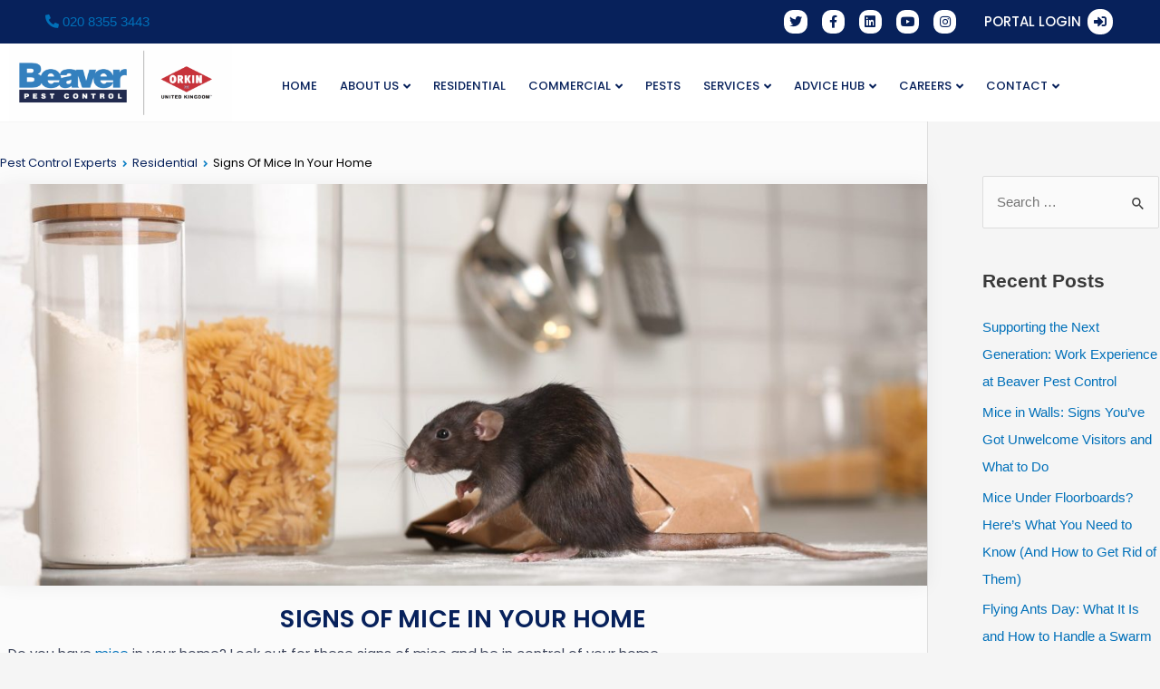

--- FILE ---
content_type: application/javascript; charset=utf-8
request_url: https://pestcontrolservices.co.uk/wp-content/cache/min/1/wp-content/plugins/service-area-postcode-checker/js/my_services_postcode_checker.js?ver=1763379394
body_size: 537
content:
(function($){$(document).ready(function(){if($('.postcode_check_input').length){$(document).on('keyup','.postcode_check_input',function(e){if(e.keyCode===10||e.keyCode===13){e.preventDefault();if(typeof Enabled_Enter!=='undefined'){cp($(this).closest('.postcode_check_form'))}}else{if(typeof Type_Trigger!=='undefined'&&typeof Trigger_Value!=='undefined'){if($(this).val().length>=Trigger_Value){cp($(this).closest('.postcode_check_form'))}else{$(this).closest('.postcode_check_form').children('.success-msg').toggle(!1);$(this).closest('.postcode_check_form').children('.errors-msg').toggle(!1)}}}});$(document).on('click','.submit-postcode',function(e){e.preventDefault();cp($(this).closest('.postcode_check_form'))});$('.postcode_check_form').submit(function(e){e.preventDefault()})}});function cp(element){var data={action:'sapc_ajax_check',pc:element.children('.postcode_check_input').val(),verify:element.children('.verify-int').val(),list:((typeof List_Label!=='undefined')?List_Label:'')};$.post(sapc_CHECKER.ajaxurl,data,function(response){var result=$.parseJSON(response);if(!$.isPlainObject(result)){element.children('.errors-msg').toggle(!0);element.children('.success-msg').toggle(!1);element.children('.errors-msg').children('.errors-return-msg').html('Result Error - Contact Admin');return!1}
if(result[0]!=='Success'){element.children('.errors-msg').toggle(!0);element.children('.success-msg').toggle(!1);element.children('.errors-msg').children('.errors-return-msg').html(result[1]);return!1}
element.children('.errors-msg').toggle(!1);element.children('.success-msg').toggle(!0);if(typeof Redirect_URL==='undefined'){element.children('.success-msg').children('.success-return-msg').html(result[1]);return!1}
element.children('.success-msg').children('.success-return-msg').html(result[1]+'<div>Redirecting - Please Wait</div>');window.setTimeout(function(){window.location.href=Redirect_URL},2000);return!1})}})(jQuery)

--- FILE ---
content_type: application/javascript; charset=utf-8
request_url: https://pestcontrolservices.co.uk/wp-content/cache/min/1/js/809011.js?ver=1763379394
body_size: 639
content:
(function(){(function n(t,i){var f=encodeURIComponent(screen.width).substring(0,6),e=encodeURIComponent(screen.height).substring(0,6),o=encodeURIComponent(document.referrer).substring(0,1100),s=i||encodeURIComponent(document.title).substring(0,200),h=t||encodeURIComponent(document.location).substring(0,1e3),c=encodeURIComponent(navigator.appName).substring(0,100),l=encodeURIComponent(navigator.userAgent).substring(0,1e3),a=encodeURIComponent(document.domain).substring(0,200),v="https://www.consortiuminnovation365.com/Track/Capture.aspx?retType=js&trk_jshv=1&trk_user=809011&trk_sw="+f+"&trk_sh="+e+"&trk_ref="+o+"&trk_tit="+s+"&trk_loc="+h+"&trk_agn="+c+"&trk_agv="+l+"&trk_dom="+a+"&trk_cookie=NA",r=document.createElement("script"),u;r.type="text/javascript";r.async=!0;r.src=v;u=document.getElementsByTagName("script")[0];u.parentNode.insertBefore(r,u);t==null&&window.addEventListener("load",function(){for(var e=document.getElementsByTagName("a"),r=0,s=e.length;r<s;r++)try{var u=e[r],f=u.getAttribute("href"),t=u.getAttribute("type"),o=f.lastIndexOf("."),i=null;if(o>0&&(i=f.substring(o,f.length)),i==null&&t==null)continue;t!=null&&(t=t.toLowerCase());(/\.pdf/g.test(i)||/\.doc/g.test(i)||/\.docx/g.test(i)||/\.xls/g.test(i)||/\.xlsx/g.test(i)||/\.ashx/g.test(i)||/\.exe/g.test(i)||t=="application/pdf"||t=="application/msword"||t=="application/vnd.openxmlformats-officedocument.wordprocessingml.document"||t=="application/vnd.ms-excel"||t=="application/vnd.openxmlformats-officedocument.spreadsheetml.sheet")&&u.addEventListener("mousedown",function(){n(this.href,"Downloaded - "+this.getAttribute("href"))})}catch(h){}})})()})()